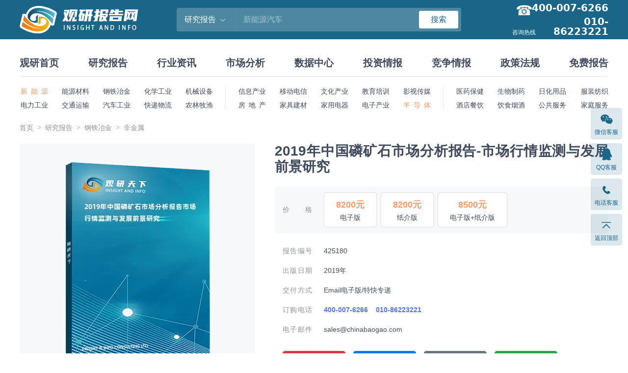

--- FILE ---
content_type: text/html; charset=UTF-8
request_url: https://baogao.chinabaogao.com/feijinshu/425180425180.html
body_size: 15337
content:
<!DOCTYPE html>
<html lang="zh">
<head>
<meta charset="UTF-8">
<title>2019年中国磷矿石市场分析报告-市场行情监测与发展前景研究_观研报告网</title>
<meta name="keywords" content="2019年中国磷矿石市场分析报告-市场行情监测与发展前景研究">
<meta name="description" content="2019年中国磷矿石市场分析报告-市场行情监测与发展前景研究">
<link rel="dns-prefetch" href="//img.chinabaogao.com">
<link rel="shortcut icon " type="images/x-icon" href="//www.chinabaogao.com/assets/favicon.ico">
<link rel="stylesheet" href="https://cdn.bootcdn.net/ajax/libs/bootstrap-icons/1.13.1/font/bootstrap-icons.min.css">
<link rel="stylesheet" href="https://cdn.bootcdn.net/ajax/libs/bootstrap/4.6.2/css/bootstrap.min.css">
<link rel="stylesheet" href="//at.alicdn.com/t/font_2472434_udhky67696.css">
<link rel="stylesheet" href="//www.chinabaogao.com/assets/css/index.min.css?v=1.2.0.1">

</head>
<body>
<header class="cb-header">
  <div class="container container--full flex-justify-between">
    <h2 class="cb-header__logo"><a href="//www.chinabaogao.com"><img src="//www.chinabaogao.com/assets/images/logo.png" alt="观研报告网"></a></h2>
    <form id="searchForm" class="cb-header__search" action="//www.chinabaogao.com/search">
      <input type="hidden" name="cid" value="report">
      <div class="dropdown dropdown--hover">
        <div class="cb-header__search-category pointer flex-center-y">
          <span class="cb-header__search-category-name">研究报告</span>
          <i class="bi bi-chevron-down ml-8"></i>
        </div>
        <div class="dropdown-menu cb-header__search-menu">
          <a class="dropdown-item" data-value="site">全站搜索</a>
          <a class="dropdown-item" data-value="report">研究报告</a>
          <a class="dropdown-item" data-value="data">数据中心</a>
          <a class="dropdown-item" data-value="news">行业资讯</a>
          <a class="dropdown-item" data-value="market">市场分析</a>
          <a class="dropdown-item" data-value="tuozi">投资情报</a>
          <a class="dropdown-item" data-value="jingzheng">竞争情报</a>
          <a class="dropdown-item" data-value="zhengce">政策法规</a>
          <a class="dropdown-item" data-value="free">免费报告</a>
        </div>
      </div>
      <input name="word" class="cb-header__search-input" maxlength="30" placeholder="新能源汽车">
      <button type="submit" class="btn btn-danger btn-sm w-80">搜索</button>
    </form>
    <div class="cb-header__tel">
      <span>咨询热线</span>
                   <h4>400-007-6266</h4>  <h4>010-86223221</h4>     </div>
  </div>
</header>
<nav class="cb-nav container container--full">
  <h2 class="cb-nav__main">
    <a href="//www.chinabaogao.com">观研首页</a>
    <a href="//baogao.chinabaogao.com">研究报告</a>
    <a href="//news.chinabaogao.com">行业资讯</a>
    <a href="//market.chinabaogao.com">市场分析</a>
    <a href="//data.chinabaogao.com">数据中心</a>
    <a href="//tuozi.chinabaogao.com">投资情报</a>
    <a href="//jingzheng.chinabaogao.com">竞争情报</a>
    <a href="//zhengce.chinabaogao.com">政策法规</a>
    <a href="//free.chinabaogao.com">免费报告</a>
  </h2>
  <div class="cb-nav__category">
    <ul class="flex-5">
      <li class="is-left active"><a href="//baogao.chinabaogao.com/xinnengyuan/" target="_blank">新 能 源</a></li>
      <li><a href="//baogao.chinabaogao.com/nengyuancailiao/" target="_blank">能源材料</a></li>
      <li><a href="//baogao.chinabaogao.com/gangtieyejin/" target="_blank">钢铁冶金</a></li>
      <li><a href="//baogao.chinabaogao.com/huaxuegongye/" target="_blank">化学工业</a></li>
      <li><a href="//baogao.chinabaogao.com/jixieshebei/" target="_blank">机械设备</a></li>
      <li class="is-left"><a href="//baogao.chinabaogao.com/dianli/" target="_blank">电力工业</a></li>
      <li><a href="//baogao.chinabaogao.com/jiaotongyunshu/" target="_blank">交通运输</a></li>
      <li><a href="//baogao.chinabaogao.com/qichegongye/" target="_blank">汽车工业</a></li>
      <li><a href="//baogao.chinabaogao.com/wuliu/" target="_blank">快递物流</a></li>
      <li><a href="//baogao.chinabaogao.com/nonglinmuyu/" target="_blank">农林牧渔</a></li>
    </ul>
    <ul class="flex-5">
      <li><a href="//baogao.chinabaogao.com/it/" target="_blank">信息产业</a></li>
      <li><a href="//baogao.chinabaogao.com/dianxin/" target="_blank">移动电信</a></li>
      <li><a href="//baogao.chinabaogao.com/wenhuachuanmei/" target="_blank">文化产业</a></li>
      <li><a href="//baogao.chinabaogao.com/wentibangong/" target="_blank">教育培训</a></li>
      <li><a href="//baogao.chinabaogao.com/yingshidongman/" target="_blank">影视传媒</a></li>
      <li><a href="//baogao.chinabaogao.com/fangchangjianzhu/" target="_blank">房 地 产</a></li>
      <li><a href="//baogao.chinabaogao.com/jiajujiancai/" target="_blank">家具建材</a></li>
      <li><a href="//baogao.chinabaogao.com/jiadian/" target="_blank">家用电器</a></li>
      <li><a href="//baogao.chinabaogao.com/dianzidianqi/" target="_blank">电子产业</a></li>
      <li class="active"><a href="//baogao.chinabaogao.com/bandaoti/" target="_blank">半 导 体</a></li>
    </ul>
    <ul class="flex-4">
      <li><a href="//baogao.chinabaogao.com/yiyaobaojian/" target="_blank">医药保健</a></li>
      <li><a href="//baogao.chinabaogao.com/shengwuzhiyao/" target="_blank">生物制药</a></li>
      <li><a href="//baogao.chinabaogao.com/rihuayongpin/" target="_blank">日化用品</a></li>
      <li class="is-right"><a href="//baogao.chinabaogao.com/fuzhuangfangzhi/" target="_blank">服装纺织</a></li>
      <li><a href="//baogao.chinabaogao.com/jiudiancanyin/" target="_blank">酒店餐饮</a></li>
      <li><a href="//baogao.chinabaogao.com/yinshiyanjiu/" target="_blank">饮食烟酒</a></li>
      <li><a href="//baogao.chinabaogao.com/gonggongfuwu/" target="_blank">公共服务</a></li>
      <li class="is-right"><a href="//baogao.chinabaogao.com/jiatingfuwu/" target="_blank">家庭服务</a></li>
    </ul>
  </div>
</nav>

<main class="container container--full mb-64">
  <div class="mt-24"><ol class="breadcrumb"><li class="breadcrumb-item"><a href="//www.chinabaogao.com/">首页</a></li><li class="breadcrumb-item"><a href="//baogao.chinabaogao.com">研究报告</a></li><li class="breadcrumb-item"><a href="//baogao.chinabaogao.com/gangtieyejin">钢铁冶金</a></li><li class="breadcrumb-item"><a href="//baogao.chinabaogao.com/feijinshu">非金属</a></li></ol></div>

  <section class="cb-content__wrap flex-wrap">
    <div class="cb-report">
      <div class="cb-report__cover">
        <div class="img img-square img-grey">
          <figure><img src="//www.chinabaogao.com/cover/51/80/425180.webp" alt="2019年中国磷矿石市场分析报告-市场行情监测与发展前景研究"></figure>
        </div>
      </div>
      <div class="cb-report__content">
        <h1 class="cb-article__title cb-report__name">2019年中国磷矿石市场分析报告-市场行情监测与发展前景研究</h1>
        <div class="cb-report__price">
          <label>价格</label>
                    <ul>
            <li>
              <strong class="t-price">8200元</strong>
              <span>电子版</span>
            </li>
            <li>
              <strong class="t-price">8200元</strong>
              <span>纸介版</span>
            </li>
            <li>
              <strong class="t-price">8500元</strong>
              <span>电子版+纸介版</span>
            </li>
          </ul>
        </div>

        <ul class="cb-report__info">
          <li><label>报告编号</label><span>425180</span></li>
          <li><label>出版日期</label><span>2019年</span></li>
          <li><label>交付方式</label><span>Email电子版/特快专递</span></li>
          <li><label>订购电话</label> <strong class="t-blue mr-16">400-007-6266</strong>  <strong class="t-blue mr-16">010-86223221</strong></li>
          <li><label>电子邮件</label><span>sales@chinabaogao.com</span></li>
        </ul>

        <div class="flex mt-24">
          <a class="btn btn-lg btn-danger w-128 ml-16 mr-16" href="//www.chinabaogao.com/order?id=425180&type=1&quantity=1"><span class="t-14">在线订购</span></a>
          <a href="https://img.chinabaogao.com/files/2022/0627/3d1ab7cee65622d1fdc7c7e467a0656360182a70.doc" target="_blank" class="btn btn-lg btn-primary w-128 mr-16"><span class="t-14">下载订购单</span></a>
          <a class="btn btn-lg btn-secondary w-128 mr-16" href="//www.chinabaogao.com/pdf/51/80/425180.pdf"><span class="t-14">下载大纲</span></a>
          <a class="btn btn-lg btn-success w-128 hover-el-wrap poi-r">
            <span class="t-14">微信客服</span>
            <div class="hover-el poi-a poi-bottom poi-center-x mb-48 shadow w-128 h-128 bg-white rounded t-secondary padding-8">
                            <div class="img img-square">
                <figure><img src="https://img.chinabaogao.com/images/2021/1204/d9fb7c23b46ccbb4dc5587b9e1bbc309fbaba3d8.jpg?x-oss-process=style/w320"></figure>
              </div>
                          </div>
          </a>
        </div>
      </div>
          </div>

    <div class="cb-content__share">
      <h6>分享</h6>
      <ul>
        <li class="cb-content__share-qrcode">
          <div id="QRCodeEl"></div>
          <span class="t-grey t-12">手机浏览</span>
        </li>
      </ul>
    </div>

    <a id="contents"></a>
    <div class="cb-content cb-content--article">
      <article class="cb-article">
        <ul class="cb-report-nav">
          <li class="active"><span><a href="#r_contents">报告大纲</a></span></li>
          <li><span><a href="#r_method">研究方法</a></span></li>
          <li><span><a href="#r_data">数据来源</a></span></li>
          <li><span><a href="#r_order">订购流程</a></span></li>
        </ul>

        <div class="cb-article__body">
          <span style="font-size:16px;font-family:Arial;">【报告大纲】</span><br />
<span style="font-size:16px;font-family:Arial;"> </span><br />
<span style="font-size:16px;font-family:Arial;"> 第一部分&nbsp;行业基本概述</span><br />
<span style="font-size:16px;font-family:Arial;"> 第一章&nbsp;磷矿石行业概述</span><br />
<span style="font-size:16px;font-family:Arial;"> 第一节&nbsp;磷矿石行业概述</span><br />
<span style="font-size:16px;font-family:Arial;"> 一、磷矿石行业的定义</span><br />
<span style="font-size:16px;font-family:Arial;"> 二、磷矿石行业的分类</span><br />
<span style="font-size:16px;font-family:Arial;"> 三、磷矿石行业的性能</span><br />
<span style="font-size:16px;font-family:Arial;"> 第二节&nbsp;最近3-5年中国磷矿石行业经济指标分析</span><br />
<span style="font-size:16px;font-family:Arial;"> 一、赢利性</span><br />
<span style="font-size:16px;font-family:Arial;"> 二、成长速度</span><br />
<span style="font-size:16px;font-family:Arial;"> 三、附加值的提升空间</span><br />
<span style="font-size:16px;font-family:Arial;"> 四、进入壁垒／退出机制</span><br />
<span style="font-size:16px;font-family:Arial;"> 五、风险性</span><br />
<span style="font-size:16px;font-family:Arial;"> 六、行业生命周期</span><br />
<span style="font-size:16px;font-family:Arial;"> </span><br />
<span style="font-size:16px;font-family:Arial;"> 第二章&nbsp;2016-2019年全球磷矿石行业发展分析</span><br />
<span style="font-size:16px;font-family:Arial;"> 第一节&nbsp;2016-2019年全球磷矿石行业发展综述</span><br />
<span style="font-size:16px;font-family:Arial;"> 一、2016-2019年全球磷矿石行业发展概述</span><br />
<span style="font-size:16px;font-family:Arial;"> 二、2016-2019年全球磷矿石行业市场规模分析</span><br />
<span style="font-size:16px;font-family:Arial;"> 三、2016-2019年全球磷矿石行业市场结构分析</span><br />
<span style="font-size:16px;font-family:Arial;"> 四、2016-2019年全球磷矿石行业重点企业分析</span><br />
<span style="font-size:16px;font-family:Arial;"> 第二节&nbsp;2019-2025年全球磷矿石行业发展预测</span><br />
<span style="font-size:16px;font-family:Arial;"> 一、2019-2025年全球磷矿石行业市场规模预测</span><br />
<span style="font-size:16px;font-family:Arial;"> 二、2019-2025年全球磷矿石行业发展趋势分析</span><br />
<span style="font-size:16px;font-family:Arial;"> </span><br />
<span style="font-size:16px;font-family:Arial;"> 第三章&nbsp;2016-2019年中国磷矿石行业发展环境分析</span><br />
<span style="font-size:16px;font-family:Arial;"> 第一节&nbsp;2016-2019年中国磷矿石行业经济环境分析</span><br />
<span style="font-size:16px;font-family:Arial;"> 一、国际宏观经济分析</span><br />
<span style="font-size:16px;font-family:Arial;"> 1、主要经济体运行情况</span><br />
<span style="font-size:16px;font-family:Arial;"> 2、世界经济发展与政策展望</span><br />
<span style="font-size:16px;font-family:Arial;"> 二、中国宏观经济分析</span><br />
<span style="font-size:16px;font-family:Arial;"> 1、当前经济运行形势分析</span><br />
<span style="font-size:16px;font-family:Arial;"> 2、当前经济运行中的主要问题</span><br />
<span style="font-size:16px;font-family:Arial;"> 3、未来宏观调控政策取向分析</span><br />
<span style="font-size:16px;font-family:Arial;"> 第二节&nbsp;2016-2019年中国磷矿石行业发展政策环境分析</span><br />
<span style="font-size:16px;font-family:Arial;"> 一、行业政策影响分析</span><br />
<span style="font-size:16px;font-family:Arial;"> 二、行业发展规划分析</span><br />
<span style="font-size:16px;font-family:Arial;"> 三、相关行业标准分析</span><br />
<span style="font-size:16px;font-family:Arial;"> 第三节&nbsp;2016-2019年中国磷矿石行业发展社会环境分析</span><br />
<span style="font-size:16px;font-family:Arial;"> 一、人口环境分析</span><br />
<span style="font-size:16px;font-family:Arial;"> 二、教育环境分析</span><br />
<span style="font-size:16px;font-family:Arial;"> 三、文化环境分析</span><br />
<span style="font-size:16px;font-family:Arial;"> 四、生态环境分析</span><br />
<span style="font-size:16px;font-family:Arial;"> 五、中国城镇化率</span><br />
<span style="font-size:16px;font-family:Arial;"> 六、居民的各种消费观念和习惯</span><br />
<span style="font-size:16px;font-family:Arial;"> 第四节&nbsp;2016-2019年中国磷矿石行业技术环境分析</span><br />
<span style="font-size:16px;font-family:Arial;"> 一、行业技术发展水平</span><br />
<span style="font-size:16px;font-family:Arial;"> 二、行业技术发展动态</span><br />
<span style="font-size:16px;font-family:Arial;"> 三、行业技术发展趋势</span><br />
<span style="font-size:16px;font-family:Arial;"> 第二部分&nbsp;行业深度分析</span><br />
<span style="font-size:16px;font-family:Arial;"> </span><br />
<span style="font-size:16px;font-family:Arial;"> 第四章&nbsp;2016-2019年中国磷矿石行业发展概况</span><br />
<span style="font-size:16px;font-family:Arial;"> 第一节&nbsp;2016-2019年中国磷矿石行业发展概况</span><br />
<span style="font-size:16px;font-family:Arial;"> 一、中国磷矿石行业发展阶段</span><br />
<span style="font-size:16px;font-family:Arial;"> 二、中国磷矿石行业发展总体概况</span><br />
<span style="font-size:16px;font-family:Arial;"> 三、中国磷矿石行业发展特点分析</span><br />
<span style="font-size:16px;font-family:Arial;"> 第二节&nbsp;2016-2019年中国磷矿石行业发展现状</span><br />
<span style="font-size:16px;font-family:Arial;"> 一、2016-2019年中国磷矿石行业市场规模</span><br />
<span style="font-size:16px;font-family:Arial;"> 二、2016-2019年中国磷矿石行业发展分析</span><br />
<span style="font-size:16px;font-family:Arial;"> 三、2016-2019年中国磷矿石行业企业发展分析</span><br />
<span style="font-size:16px;font-family:Arial;"> 第三节&nbsp;2016-2019年中国磷矿石市场动态分析</span><br />
<span style="font-size:16px;font-family:Arial;"> </span><br />
<span style="font-size:16px;font-family:Arial;"> 第五章&nbsp;2016-2019年中国磷矿石行业运行分析</span><br />
<span style="font-size:16px;font-family:Arial;"> 第一节&nbsp;中国磷矿石行业规模情况分析</span><br />
<span style="font-size:16px;font-family:Arial;"> 一、行业单位规模情况分析</span><br />
<span style="font-size:16px;font-family:Arial;"> 二、行业人员规模状况分析</span><br />
<span style="font-size:16px;font-family:Arial;"> 三、行业资产规模状况分析</span><br />
<span style="font-size:16px;font-family:Arial;"> 四、行业销售收入规模状况</span><br />
<span style="font-size:16px;font-family:Arial;"> 五、行业利润规模情况分析</span><br />
<span style="font-size:16px;font-family:Arial;"> 第二节&nbsp;中国磷矿石行业财务能力分析</span><br />
<span style="font-size:16px;font-family:Arial;"> 一、行业盈利能力分析</span><br />
<span style="font-size:16px;font-family:Arial;"> 二、行业偿债能力分析</span><br />
<span style="font-size:16px;font-family:Arial;"> 三、行业营运能力分析</span><br />
<span style="font-size:16px;font-family:Arial;"> 四、行业发展能力分析</span><br />
<span style="font-size:16px;font-family:Arial;"> </span><br />
<span style="font-size:16px;font-family:Arial;"> 第六章&nbsp;2016-2019年中国磷矿石行业进出口市场分析</span><br />
<span style="font-size:16px;font-family:Arial;"> 第一节&nbsp;2016-2019年中国磷矿石行业进出口状况综述</span><br />
<span style="font-size:16px;font-family:Arial;"> 第二节&nbsp;2016-2019年中国磷矿石行业进口市场分析</span><br />
<span style="font-size:16px;font-family:Arial;"> 一、2016-2019年中国磷矿石行业进口总量分析</span><br />
<span style="font-size:16px;font-family:Arial;"> 二、2016-2019年中国磷矿石行业进口产品结构</span><br />
<span style="font-size:16px;font-family:Arial;"> 三、2016-2019年中国磷矿石行业进口区域结构分析</span><br />
<span style="font-size:16px;font-family:Arial;"> 第三节&nbsp;2016-2019年磷矿石行业出口市场分析</span><br />
<span style="font-size:16px;font-family:Arial;"> 一、2016-2019年中国磷矿石行业出口总量分析</span><br />
<span style="font-size:16px;font-family:Arial;"> 二、2016-2019年中国磷矿石行业出口产品结构</span><br />
<span style="font-size:16px;font-family:Arial;"> 三、2016-2019年中国磷矿石行业出口区域结构分析</span><br />
<span style="font-size:16px;font-family:Arial;"> 第四节&nbsp;2019-2025年中国磷矿石行业进出口前景及建议</span><br />
<span style="font-size:16px;font-family:Arial;"> </span><br />
<span style="font-size:16px;font-family:Arial;"> 第七章&nbsp;2016-2019年中国磷矿石市场供需分析</span><br />
<span style="font-size:16px;font-family:Arial;"> 第一节&nbsp;2016-2019年中国磷矿石行业供给分析</span><br />
<span style="font-size:16px;font-family:Arial;"> 一、2016-2019年中国磷矿石行业产值情况</span><br />
<span style="font-size:16px;font-family:Arial;"> 二、2016-2019年中国磷矿石行业产量情况</span><br />
<span style="font-size:16px;font-family:Arial;"> 国内磷矿石产量分布</span><br />
<span style="font-size:16px;font-family:Arial;"> 三、2016-2019年中国磷矿石行业供给区域</span><br />
<span style="font-size:16px;font-family:Arial;"> 第二节&nbsp;2016-2019年中国磷矿石行业需求分析</span><br />
<span style="font-size:16px;font-family:Arial;"> 一、2016-2019年中国磷矿石行业需求情况</span><br />
<span style="font-size:16px;font-family:Arial;"> 二、2016-2019年中国磷矿石行业需求区域</span><br />
<span style="font-size:16px;font-family:Arial;"> 第三节&nbsp;2016-2019年磷矿石行业供需平衡分析</span><br />
<span style="font-size:16px;font-family:Arial;"> </span><br />
<span style="font-size:16px;font-family:Arial;"> 第八章&nbsp;2016-2019年中国磷矿石区域市场规模分析</span><br />
<span style="font-size:16px;font-family:Arial;"> 第一节&nbsp;2016-2019年中国磷矿石市场规模分析</span><br />
<span style="font-size:16px;font-family:Arial;"> 第二节&nbsp;2016-2019年中国磷矿石区域市场规模分析</span><br />
<span style="font-size:16px;font-family:Arial;"> 一、2016-2019年东北地区市场规模分析</span><br />
<span style="font-size:16px;font-family:Arial;"> 二、2016-2019年华北地区市场规模分析</span><br />
<span style="font-size:16px;font-family:Arial;"> 三、2016-2019年华东地区市场规模分析</span><br />
<span style="font-size:16px;font-family:Arial;"> 四、2016-2019年华中地区市场规模分析</span><br />
<span style="font-size:16px;font-family:Arial;"> 五、2016-2019年华南地区市场规模分析</span><br />
<span style="font-size:16px;font-family:Arial;"> 六、2016-2019年西部地区市场规模分析</span><br />
<span style="font-size:16px;font-family:Arial;"> </span><br />
<span style="font-size:16px;font-family:Arial;"> 第九章&nbsp;2016-2019年中国磷矿石上下游行业分析</span><br />
<span style="font-size:16px;font-family:Arial;"> 第一节&nbsp;磷矿石行业上下游分析</span><br />
<span style="font-size:16px;font-family:Arial;"> 一、与行业上下游之间的关联性</span><br />
<span style="font-size:16px;font-family:Arial;"> 二、上游原材料供应形势分析</span><br />
<span style="font-size:16px;font-family:Arial;"> 三、下游市场发展分析</span><br />
<span style="font-size:16px;font-family:Arial;"> 第二节&nbsp;磷矿石行业产业链分析</span><br />
<span style="font-size:16px;font-family:Arial;"> 一、行业上游影响及风险分析</span><br />
<span style="font-size:16px;font-family:Arial;"> 二、行业下游风险分析及提示</span><br />
<span style="font-size:16px;font-family:Arial;"> 三、关联行业风险分析及提示</span><br />
<span style="font-size:16px;font-family:Arial;"> 第三部分&nbsp;行业竞争格局</span><br />
<span style="font-size:16px;font-family:Arial;"> </span><br />
<span style="font-size:16px;font-family:Arial;"> 第十章&nbsp;中国磷矿石行业市场竞争格局及策略分析</span><br />
<span style="font-size:16px;font-family:Arial;"> 第一节&nbsp;行业总体市场竞争状况分析</span><br />
<span style="font-size:16px;font-family:Arial;"> 一、磷矿石行业竞争结构分析</span><br />
<span style="font-size:16px;font-family:Arial;"> 1、现有企业间竞争</span><br />
<span style="font-size:16px;font-family:Arial;"> 2、潜在进入者分析</span><br />
<span style="font-size:16px;font-family:Arial;"> 3、替代品威胁分析</span><br />
<span style="font-size:16px;font-family:Arial;"> 4、供应商议价能力</span><br />
<span style="font-size:16px;font-family:Arial;"> 5、客户议价能力</span><br />
<span style="font-size:16px;font-family:Arial;"> 6、竞争结构特点总结</span><br />
<span style="font-size:16px;font-family:Arial;"> 第二节&nbsp;磷矿石行业竞争策略</span><br />
<span style="font-size:16px;font-family:Arial;"> 一、提高磷矿石企业核心竞争力的对策</span><br />
<span style="font-size:16px;font-family:Arial;"> 二、影响磷矿石企业核心竞争力的因素及提升途径</span><br />
<span style="font-size:16px;font-family:Arial;"> 三、提高磷矿石企业竞争力的策略</span><br />
<span style="font-size:16px;font-family:Arial;"> </span><br />
<span style="font-size:16px;font-family:Arial;"> 第十一章&nbsp;磷矿石行业国内重点企业分析</span><br />
<span style="font-size:16px;font-family:Arial;"> 第一节&nbsp;安徽六国化工股份有限公司</span><br />
<span style="font-size:16px;font-family:Arial;"> 一、企业发展简况分析</span><br />
<span style="font-size:16px;font-family:Arial;"> 二、企业产品结构</span><br />
<span style="font-size:16px;font-family:Arial;"> 三、企业经营状况分析</span><br />
<span style="font-size:16px;font-family:Arial;"> 四、企业优势与劣势分析</span><br />
<span style="font-size:16px;font-family:Arial;"> 五、企业发展战略分析</span><br />
<span style="font-size:16px;font-family:Arial;"> 第二节&nbsp;云南云天化股份有限公司</span><br />
<span style="font-size:16px;font-family:Arial;"> 一、企业发展简况分析</span><br />
<span style="font-size:16px;font-family:Arial;"> 二、企业产品结构</span><br />
<span style="font-size:16px;font-family:Arial;"> 三、企业经营状况分析</span><br />
<span style="font-size:16px;font-family:Arial;"> 四、企业优势与劣势分析</span><br />
<span style="font-size:16px;font-family:Arial;"> 五、企业发展战略分析</span><br />
<span style="font-size:16px;font-family:Arial;"> 第三节&nbsp;湖北宜化集团有限责任公司</span><br />
<span style="font-size:16px;font-family:Arial;"> 一、企业发展简况分析</span><br />
<span style="font-size:16px;font-family:Arial;"> 二、企业产品结构</span><br />
<span style="font-size:16px;font-family:Arial;"> 三、企业经营状况分析</span><br />
<span style="font-size:16px;font-family:Arial;"> 四、企业优势与劣势分析</span><br />
<span style="font-size:16px;font-family:Arial;"> 五、企业发展战略分析</span><br />
<span style="font-size:16px;font-family:Arial;"> 第四节&nbsp;宜宾天原集团股份有限公司</span><br />
<span style="font-size:16px;font-family:Arial;"> 一、企业发展简况分析</span><br />
<span style="font-size:16px;font-family:Arial;"> 二、企业产品结构</span><br />
<span style="font-size:16px;font-family:Arial;"> 三、企业经营状况分析</span><br />
<span style="font-size:16px;font-family:Arial;"> 四、企业优势与劣势分析</span><br />
<span style="font-size:16px;font-family:Arial;"> 五、企业发展战略分析</span><br />
<span style="font-size:16px;font-family:Arial;"> 第五节&nbsp;江苏澄星磷化工股份有限公司</span><br />
<span style="font-size:16px;font-family:Arial;"> 一、企业发展简况分析</span><br />
<span style="font-size:16px;font-family:Arial;"> 二、企业产品结构</span><br />
<span style="font-size:16px;font-family:Arial;"> 三、企业经营状况分析</span><br />
<span style="font-size:16px;font-family:Arial;"> 四、企业优势与劣势分析</span><br />
<span style="font-size:16px;font-family:Arial;"> 五、企业发展战略分析</span><br />
<span style="font-size:16px;font-family:Arial;"> 第六节&nbsp;四川宏达股份有限公司</span><br />
<span style="font-size:16px;font-family:Arial;"> 一、企业发展简况分析</span><br />
<span style="font-size:16px;font-family:Arial;"> 二、企业产品结构</span><br />
<span style="font-size:16px;font-family:Arial;"> 三、企业经营状况分析</span><br />
<span style="font-size:16px;font-family:Arial;"> 四、企业优势与劣势分析</span><br />
<span style="font-size:16px;font-family:Arial;"> 五、企业发展战略分析</span><br />
<span style="font-size:16px;font-family:Arial;"> 第七节&nbsp;兴发集团</span><br />
<span style="font-size:16px;font-family:Arial;"> 一、企业发展简况分析</span><br />
<span style="font-size:16px;font-family:Arial;"> 二、企业产品结构</span><br />
<span style="font-size:16px;font-family:Arial;"> 三、企业经营状况分析</span><br />
<span style="font-size:16px;font-family:Arial;"> 四、企业优势与劣势分析</span><br />
<span style="font-size:16px;font-family:Arial;"> 五、企业发展战略分析</span><br />
<span style="font-size:16px;font-family:Arial;"> 第八节&nbsp;贵州青利集团</span><br />
<span style="font-size:16px;font-family:Arial;"> 一、企业发展简况分析</span><br />
<span style="font-size:16px;font-family:Arial;"> 二、企业产品结构</span><br />
<span style="font-size:16px;font-family:Arial;"> 三、企业经营状况分析</span><br />
<span style="font-size:16px;font-family:Arial;"> 四、企业优势与劣势分析</span><br />
<span style="font-size:16px;font-family:Arial;"> 五、企业发展战略分析</span><br />
<span style="font-size:16px;font-family:Arial;"> 第九节&nbsp;开磷集团</span><br />
<span style="font-size:16px;font-family:Arial;"> 一、企业发展简况分析</span><br />
<span style="font-size:16px;font-family:Arial;"> 二、企业产品结构</span><br />
<span style="font-size:16px;font-family:Arial;"> 三、企业经营状况分析</span><br />
<span style="font-size:16px;font-family:Arial;"> 四、企业优势与劣势分析</span><br />
<span style="font-size:16px;font-family:Arial;"> 五、企业发展战略分析</span><br />
<span style="font-size:16px;font-family:Arial;"> 第十节&nbsp;湖北尧治河化工股份有限公司</span><br />
<span style="font-size:16px;font-family:Arial;"> 一、企业发展简况分析</span><br />
<span style="font-size:16px;font-family:Arial;"> 二、企业产品结构</span><br />
<span style="font-size:16px;font-family:Arial;"> 三、企业经营状况分析</span><br />
<span style="font-size:16px;font-family:Arial;"> 四、企业优势与劣势分析</span><br />
<span style="font-size:16px;font-family:Arial;"> 五、企业发展战略分析</span><br />
<span style="font-size:16px;font-family:Arial;"> 第四部分&nbsp;行业投资前景</span><br />
<span style="font-size:16px;font-family:Arial;"> </span><br />
<span style="font-size:16px;font-family:Arial;"> 第十二章&nbsp;2019-2025年中国磷矿石行业投资效益与机会分析</span><br />
<span style="font-size:16px;font-family:Arial;"> 第一节&nbsp;2016-2019年行业投资收益率比较及分析</span><br />
<span style="font-size:16px;font-family:Arial;"> 一、2016-2019年相关产业投资收益率比较</span><br />
<span style="font-size:16px;font-family:Arial;"> 二、2016-2019年行业投资收益率分析</span><br />
<span style="font-size:16px;font-family:Arial;"> 第二节&nbsp;2019-2025年中国磷矿石行业投资效益分析</span><br />
<span style="font-size:16px;font-family:Arial;"> 一、2019-2025年磷矿石行业投资效益分析</span><br />
<span style="font-size:16px;font-family:Arial;"> 二、2019-2025年磷矿石行业投资趋势预测</span><br />
<span style="font-size:16px;font-family:Arial;"> 三、2019-2025年磷矿石行业投资的建议</span><br />
<span style="font-size:16px;font-family:Arial;"> 四、新进入者应注意的障碍因素分析</span><br />
<span style="font-size:16px;font-family:Arial;"> 第三节&nbsp;2019-2025年影响磷矿石行业发展的主要因素</span><br />
<span style="font-size:16px;font-family:Arial;"> 一、2019-2025年影响磷矿石行业运行的有利因素分析</span><br />
<span style="font-size:16px;font-family:Arial;"> 二、2019-2025年影响磷矿石行业运行的不利因素分析</span><br />
<span style="font-size:16px;font-family:Arial;"> 三、2019-2025年中国磷矿石行业发展面临的挑战分析</span><br />
<span style="font-size:16px;font-family:Arial;"> 四、2019-2025年中国磷矿石行业发展面临的机遇分析</span><br />
<span style="font-size:16px;font-family:Arial;"> </span><br />
<span style="font-size:16px;font-family:Arial;"> 第十三章&nbsp;磷矿石行业发展预测分析</span><br />
<span style="font-size:16px;font-family:Arial;"> 第一节&nbsp;磷矿石行业发展预测分析</span><br />
<span style="font-size:16px;font-family:Arial;"> 一、2019-2025年中国磷矿石行业潜力分析</span><br />
<span style="font-size:16px;font-family:Arial;"> 二、2019-2025年中国磷矿石行业前景展望分析</span><br />
<span style="font-size:16px;font-family:Arial;"> 三、2019-2025年中国磷矿石行业发展趋势分析</span><br />
<span style="font-size:16px;font-family:Arial;"> 第二节&nbsp;2019-2025年中国磷矿石行业发展预测分析</span><br />
<span style="font-size:16px;font-family:Arial;"> 一、2019-2025年中国磷矿石供给预测</span><br />
<span style="font-size:16px;font-family:Arial;"> 二、2019-2025年中国磷矿石需求预测</span><br />
<span style="font-size:16px;font-family:Arial;"> 三、2019-2025年中国磷矿石供需平衡预测</span><br />
<span style="font-size:16px;font-family:Arial;"> 第三节&nbsp;2019-2025年中国磷矿石行业投资风险分析</span><br />
<span style="font-size:16px;font-family:Arial;"> 一、2019-2025年磷矿石行业市场风险及控制策略</span><br />
<span style="font-size:16px;font-family:Arial;"> 二、2019-2025年磷矿石行业政策风险及控制策略</span><br />
<span style="font-size:16px;font-family:Arial;"> 三、2019-2025年磷矿石行业经营风险及控制策略</span><br />
<span style="font-size:16px;font-family:Arial;"> 四、2019-2025年磷矿石行业技术风险及控制策略</span><br />
<span style="font-size:16px;font-family:Arial;"> 五、2019-2025年磷矿石同业竞争风险及控制策略</span><br />
<span style="font-size:16px;font-family:Arial;"> 六、2019-2025年磷矿石行业其他风险及控制策略</span><br />
<span style="font-size:16px;font-family:Arial;"> </span><br />
<span style="font-size:16px;font-family:Arial;"> 第十四章&nbsp;观点与结论</span><br />
<span style="font-size:16px;font-family:Arial;"> 第一节&nbsp;2016-2019年磷矿石行业研究结论</span><br />
<span style="font-size:16px;font-family:Arial;"> 第二节&nbsp;2019-2025年磷矿石行业投资价值评估</span><br />
<span style="font-size:16px;font-family:Arial;"> 第三节&nbsp;磷矿石行业投资建议</span><br />
<span style="font-size:16px;font-family:Arial;"> </span><br />
<span style="font-size:16px;font-family:Arial;"> 图表目录</span><br />
<span style="font-size:16px;font-family:Arial;"> 图表&nbsp;2016-2019年全球磷矿石市场规模情况</span><br />
<span style="font-size:16px;font-family:Arial;"> 图表&nbsp;2016-2019年全球磷矿石市场结构分析</span><br />
<span style="font-size:16px;font-family:Arial;"> 图表&nbsp;2016-2019年中国GDP总量及增长趋势图</span><br />
<span style="font-size:16px;font-family:Arial;"> 图表&nbsp;2016-2019年中国CPI、PPI月度走势图</span><br />
<span style="font-size:16px;font-family:Arial;"> 图表&nbsp;2016-2019年中国工业增加值增长趋势图</span><br />
<span style="font-size:16px;font-family:Arial;"> 图表&nbsp;2016-2019年中国全社会固定投资额走势图</span><br />
<span style="font-size:16px;font-family:Arial;"> 图表&nbsp;2016-2019年人民币兑美元汇率中间价</span><br />
<span style="font-size:16px;font-family:Arial;"> 图表&nbsp;2016-2019年中国社会消费品零售总额增长趋势图</span><br />
<span style="font-size:16px;font-family:Arial;"> 图表&nbsp;2016-2019年中国总人口数量增长趋势图</span><br />
<span style="font-size:16px;font-family:Arial;"> 图表&nbsp;2016-2019年中国城镇化率走势图</span><br />
<span style="font-size:16px;font-family:Arial;"> 图表&nbsp;2016-2019年中国磷矿石行业市场规模情况</span><br />
<span style="font-size:16px;font-family:Arial;"> 图表&nbsp;2016-2019年中国磷矿石行业产值情况</span><br />
<span style="font-size:16px;font-family:Arial;"> 图表&nbsp;2016-2019年中国磷矿石行业利润情况</span><br />
<span style="font-size:16px;font-family:Arial;"> 图表&nbsp;2016-2019年中国磷矿石行业资产规模情况</span><br />
<span style="font-size:16px;font-family:Arial;"> 图表&nbsp;2016-2019年中国磷矿石行业盈利能力分析</span><br />
<span style="font-size:16px;font-family:Arial;"> 图表&nbsp;2016-2019年中国磷矿石行业偿债能力分析</span><br />
<span style="font-size:16px;font-family:Arial;"> 图表&nbsp;2016-2019年中国磷矿石行业营运能力分析</span><br />
<span style="font-size:16px;font-family:Arial;"> 图表&nbsp;2019-2025年中国磷矿石行业市场规模预测分析</span><br />
<span style="font-size:16px;font-family:Arial;"> </span><br />
<span style="font-size:16px;font-family:Arial;"> 图表详见报告正文······（GYWXJ）</span><br />
<span style="font-size:16px;font-family:Arial;"> </span><br />
<span style="font-size:16px;font-family:Arial;"> 【简介】</span><br />
<span style="font-size:16px;font-family:Arial;"> </span><br />
<span style="font-size:16px;font-family:Arial;"> &nbsp;&nbsp;&nbsp;&nbsp;&nbsp;&nbsp;&nbsp;&nbsp;中国报告网是观研天下集团旗下打造的业内资深行业分析报告、市场深度调研报告提供商与综合行业信息门户。《2019年中国磷矿石市场分析报告-市场行情监测与发展前景研究》涵盖行业最新数据，市场热点，政策规划，竞争情报，市场前景预测，投资策略等内容。更辅以大量直观的图表帮助本行业企业准确把握行业发展态势、市场商机动向、正确制定企业竞争战略和投资策略。本报告依据国家统计局、海关总署和国家信息中心等渠道发布的权威数据，以及我中心对本行业的实地调研，结合了行业所处的环境，从理论到实践、从宏观到微观等多个角度进行市场调研分析。</span><br />
<span style="font-size:16px;font-family:Arial;"> </span><br />
<span style="font-size:16px;font-family:Arial;"> &nbsp;&nbsp;&nbsp;&nbsp;&nbsp;&nbsp;&nbsp;&nbsp;它是业内企业、相关投资公司及政府部门准确把握行业发展趋势，洞悉行业竞争格局，规避经营和投资风险，制定正确竞争和投资战略决策的重要决策依据之一。本报告是全面了解行业以及对本行业进行投资不可或缺的重要工具。观研天下是国内知名的行业信息咨询机构，拥有资深的专家团队，多年来已经为上万家企业单位、咨询机构、金融机构、行业协会、个人投资者等提供了专业的行业分析报告，客户涵盖了华为、中国石油、中国电信、阿里巴巴、中国建筑、惠普、迪士尼等国内外行业领先企业，并得到了客户的广泛认可。</span><br />
<span style="font-size:16px;font-family:Arial;"> </span><br />
<span style="font-size:16px;font-family:Arial;"> &nbsp;&nbsp;&nbsp;&nbsp;&nbsp;&nbsp;&nbsp;&nbsp;本研究报告数据主要采用国家统计数据，海关总署，问卷调查数据，商务部采集数据等数据库。其中宏观经济数据主要来自国家统计局，部分行业统计数据主要来自国家统计局及市场调研数据，企业数据主要来自于国家统计局规模企业统计数据库及证券交易所等，价格数据主要来自于各类市场监测数据库。本研究报告采用的行业分析方法包括波特五力模型分析法、SWOT分析法、PEST分析法，对行业进行全面的内外部环境分析，同时通过资深分析师对目前国家经济形势的走势以及市场发展趋势和当前行业热点分析，预测行业未来的发展方向、新兴热点、市场空间、技术趋势以及未来发展战略等。</span><br />        </div>

        <div class="cb-article__tags cb-tags-list mt-32">
  <label class="cb-tags-list__label">标签</label>
    <a class="cb-tags-list__item" href="//www.chinabaogao.com/tag/linkuangshi" target="_blank">磷矿石</a>
  </div>

        <a id="r_method"></a>
        <div class="h-48"></div>
        <h2 class="t-20 l-48 mb-8 border-top padding-t-8">研究方法</h2>
        <div class="t-14 l-24 t-regular">报告主要采用的分析方法和模型包括但不限于：<br />
- 波特五力模型分析法<br />
- SWOT分析法<br />
- PEST分析法<br />
- 图表分析法<br />
- 比较与归纳分析法<br />
- 定量分析法<br />
- 预测分析法<br />
- 风险分析法<br />
……<br />
报告运用和涉及的行业研究理论包括但不限于：<br />
- 产业链理论<br />
- 生命周期理论<br />
- 产业布局理论<br />
- 进入壁垒理论<br />
- 产业风险理论<br />
- 投资价值理论<br />
……</div>

        <a id="r_data"></a>
        <div class="h-48"></div>
        <h2 class="t-20 l-48 mb-8 border-top padding-t-8">数据来源</h2>
        <div class="t-14 l-24 t-regular">报告统计数据主要来自国家统计局、地方统计局、海关总署、行业协会、工信部数据等有关部门和第三方数据库；<br />
部分数据来自业内企业、专家、资深从业人员交流访谈；<br />
消费者偏好数据来自问卷调查统计与抽样统计；<br />
公开信息资料来自有相关部门网站、期刊文献网站、科研院所与高校文献；<br />
其他数据来源包括但不限于：联合国相关统计网站、海外国家统计局与相关部门网站、其他国内外同业机构公开发布资料、国外统计机构与民间组织等等。</div>

        <a id="r_order"></a>
        <div class="h-48"></div>
        <h2 class="t-20 l-48 mb-8 border-top padding-t-8">订购流程</h2>
        <div class="t-14 l-24 t-regular"><p>
</p>
<p style="color:#6C757D;font-size:14px;text-align:left;background-color:#FFFFFF;">
	<span style="font-weight:bolder;">1.联系我们</span> 
</p>
<p style="color:#6C757D;font-size:14px;text-align:left;background-color:#FFFFFF;">
	方式1<span>：</span>电话联系
</p>
<p style="color:#6C757D;font-size:14px;text-align:left;background-color:#FFFFFF;">
	拔打观研天下客服电话 <span style="color:#E53333;"><strong>400-007-6266</strong></span><span style="display:none;"></span>（免长话费）<span style="display:none;"></span>；010-86223221
</p>
<p style="color:#6C757D;font-size:14px;text-align:left;background-color:#FFFFFF;">
	方式2<span>：</span><span></span>微信或QQ联系，扫描添加“微信客服”或“客服QQ”进行报告订购
</p>
<p style="color:#6C757D;font-size:14px;text-align:left;background-color:#FFFFFF;">
	<span>微信客服</span> 
</p>
<p style="color:#6C757D;font-size:14px;text-align:left;background-color:#FFFFFF;display:flex;">
	<img src="http://img.chinabaogao.com/images/2021/1204/d9fb7c23b46ccbb4dc5587b9e1bbc309fbaba3d8.jpg?x-oss-process=style/w750" alt="" width="240" height="236" title="" align="" style="box-sizing:border-box;vertical-align:middle;border-style:none;font-size:0px;color:rgba(0, 0, 0, 0);margin:12px 0px;" /> 
</p>
<p style="color:#6C757D;font-size:14px;text-align:left;background-color:#FFFFFF;">
	客服QQ:<strong>1174916573</strong> 
</p>
<p style="color:#6C757D;font-size:14px;text-align:left;background-color:#FFFFFF;">
	方式3：邮件联系
</p>
<p style="color:#6C757D;font-size:14px;text-align:left;background-color:#FFFFFF;">
	发送邮件到<strong>sales@chinabaogao.com</strong>，我们的客服人员及时与您取得联系；
</p>
<p style="color:#6C757D;font-size:14px;text-align:left;background-color:#FFFFFF;">
	<span style="font-weight:bolder;">2.填写订购单</span> 
</p>
<p style="color:#6C757D;font-size:14px;text-align:left;background-color:#FFFFFF;">
	您可以从报告页面下载“下载订购单”，或让客服通过微信/QQ/邮件将报告订购单发您；
</p>
<p style="color:#6C757D;font-size:14px;text-align:left;background-color:#FFFFFF;">
	<span style="font-weight:bolder;">3.付款</span> 
</p>
<p style="color:#6C757D;font-size:14px;text-align:left;background-color:#FFFFFF;">
	通过银行转账、网上银行、邮局汇款的形式支付报告购买款，我们见到汇款底单或转账底单后，1-2个工作日内会发送报告；
</p>
<p style="color:#6C757D;font-size:14px;text-align:left;background-color:#FFFFFF;">
	<span style="font-weight:bolder;">4.汇款信息</span> 
</p>
<p style="color:#6C757D;font-size:14px;text-align:left;background-color:#FFFFFF;">
	账户名：观研天下（北京）信息咨询有限公司
</p>
<p style="color:#6C757D;font-size:14px;text-align:left;background-color:#FFFFFF;">
	账&emsp;号：1100 1016 1000 5304 3375
</p>
<p style="color:#6C757D;font-size:14px;text-align:left;background-color:#FFFFFF;">
	开户行：中国建设银行北京房山支行
</p>
<p>
</p></div>

        <div class="cb-article__qrcode">
          <span>更多好文每日分享，欢迎关注公众号</span>
          <img src="http://img.chinabaogao.com/images/202103/20210318135346jzpt_m.png">
        </div>

        <div class="cb-article__copyright">
          <p>【版权提示】观研报告网倡导尊重与保护知识产权。未经许可，任何人不得复制、转载、或以其他方式使用本网站的内容。如发现本站文章存在版权问题，烦请提供版权疑问、身份证明、版权证明、联系方式等发邮件至kf@chinabaogao.com，我们将及时沟通与处理。</p>
        </div>
      </article>
    </div>

    <aside class="cb-content__side">
  <div class="cb-box mt--8 mb-24">
    <div class="cb-title-bar">
      <h3 class="cb-title-bar__tit"><a href="//data.chinabaogao.com" target="_blank" class="t-18">数据中心</a></h3>
      <a class="cb-title-bar__more" href="//data.chinabaogao.com" target="_blank"><span class="t-12">更多</span></a>
    </div>
            <ul class="img-list img-list--cols2 img-list--p12">
            <li class="img-list__item">
        <a  href="//www.chinabaogao.com/data/202601/778095.html" target="_blank">
          <div class="img img-round img-anim mb-12">
            <figure class="bg-grey"><img src="https://img.chinabaogao.com/images/2025/0206/aa495374c483233daf1272876e1202d30523a997.jpg?x-oss-process=style/w320" alt="2025年12月我国饲料产量同比增长3.9% 1-12月累计产量同比增长6%"></figure>
          </div>
          <h3 class="t-14 l-20 h-60 t-justify t-line3">2025年12月我国饲料产量同比增长3.9% 1-12月累计产量同比增长6%</h3>
        </a>
      </li>
            <li class="img-list__item">
        <a  href="//www.chinabaogao.com/data/202601/778093.html" target="_blank">
          <div class="img img-round img-anim mb-12">
            <figure class="bg-grey"><img src="https://img.chinabaogao.com/images/2024/1205/6a81c2107bc646960762d5ca193968847b964ea2.jpg?x-oss-process=style/w320" alt="2025年我国烧碱产量同比增长5% 其中山东以超千万吨产量占比28.35%"></figure>
          </div>
          <h3 class="t-14 l-20 h-60 t-justify t-line3">2025年我国烧碱产量同比增长5% 其中山东以超千万吨产量占比28.35%</h3>
        </a>
      </li>
          </ul>

    <ul class="xl-list xl-list--medium">
            <li><strong><a href="//www.chinabaogao.com/data/202601/778091.html" target="_blank">2025年我国农用氮磷钾化学肥料产量增至6480.8万吨 同比增长7.1% 其中云南省以651.63万吨排名第一</a></strong></li>
            <li><a href="//www.chinabaogao.com/data/202601/778089.html" target="_blank">2025年我国化学农药原药产量创新高 同比增长8.7% 其中山东及江苏产量分别占比18.33%、17.41%</a></li>
            <li><a href="//www.chinabaogao.com/data/202601/778087.html" target="_blank">2025年我国纯碱产量创新高达3957.2万吨 同比增长4.3% 其中河南产量占比23.58%</a></li>
            <li><a href="//www.chinabaogao.com/data/202601/778085.html" target="_blank">2025年我国初级形态塑料产量同比增长11.3% 其中浙江、山东和江苏分别排名前三</a></li>
            <li><a href="//www.chinabaogao.com/data/202601/777949.html" target="_blank">2025年我国纱产量约为2215.8万吨 同比下降0.1%其中山东以超四百万吨产量排名第一</a></li>
            <li><a href="//www.chinabaogao.com/data/202601/777945.html" target="_blank">2025年我国乳制品产量约为2950.3万吨 同比下降1.1%；12月份产量约为266.7万吨 环比增长8.8%</a></li>
            <li><a href="//www.chinabaogao.com/data/202601/777943.html" target="_blank">2025年我国硫酸产量同比增长4.5% 其中云南及湖北以超千万吨产量排名前二</a></li>
            <li><a href="//www.chinabaogao.com/data/202601/777941.html" target="_blank">2025年我国机制纸及纸板产量同比增长2.9% 其中山东、广东产量分别占比15.76%、14.54%</a></li>
          </ul>
  </div>

  <div class="cb-box">
  <div class="cb-title-bar">
    <h3 class="cb-title-bar__tit"><span class="t-18">热点图片</span></h3>
  </div>
  <ul class="img-list img-list--cols2 img-list--p12">
        <li class="img-list__item">
      <a  href="//www.chinabaogao.com/free/202510/766543.html" target="_blank">
        <div class="img img-round img-anim mb-12">
          <figure class="bg-grey"><img src="https://img.chinabaogao.com/images/2022/0223/50f3bed96f1e672162a877000b5a3820ea721356.png?x-oss-process=style/w320" alt="我国维生素K3‌‌‌行业处稳定增长阶段 原材料供应紧张、出口增加拉升下价格波动较大"></figure>
        </div>
        <h3 class="t-14 l-20 h-60 t-justify t-line3">我国维生素K3‌‌‌行业处稳定增长阶段 原材料供应紧张、出口增加拉升下价格波动较大</h3>
      </a>
    </li>
        <li class="img-list__item">
      <a  href="//www.chinabaogao.com/free/202510/766311.html" target="_blank">
        <div class="img img-round img-anim mb-12">
          <figure class="bg-grey"><img src="https://img.chinabaogao.com/images/2025/0423/d8a08c98c31d0c6d07433e7d950e0a18115c8a63.jpg?x-oss-process=style/w320" alt="AI数据中心产业飞速发展，全球燃气轮机景气度上行 燃气轮机调峰优势明显，装机规模不断增长"></figure>
        </div>
        <h3 class="t-14 l-20 h-60 t-justify t-line3">AI数据中心产业飞速发展，全球燃气轮机景气度上行 燃气轮机调峰优势明显，装机规模不断增长</h3>
      </a>
    </li>
        <li class="img-list__item">
      <a  href="//www.chinabaogao.com/market/202509/766182.html" target="_blank">
        <div class="img img-round img-anim mb-12">
          <figure class="bg-grey"><img src="https://img.chinabaogao.com/images/2022/0517/33afa332164c8cc0390e59441cccb433ac1f89ce.png?x-oss-process=style/w320" alt="全球农业机械行业：欧美市场成熟 中国在资金补贴和智能转型中迈向高质量发展节点"></figure>
        </div>
        <h3 class="t-14 l-20 h-60 t-justify t-line3">全球农业机械行业：欧美市场成熟 中国在资金补贴和智能转型中迈向高质量发展节点</h3>
      </a>
    </li>
        <li class="img-list__item">
      <a  href="//www.chinabaogao.com/market/202509/763790.html" target="_blank">
        <div class="img img-round img-anim mb-12">
          <figure class="bg-grey"><img src="https://img.chinabaogao.com/images/2022/0601/4b34a4bfe8a64078f9a41221e6b31ccf8a73acf4.png?x-oss-process=style/w320" alt="宠物医院行业：宠物诊疗费用提升空间大 连锁宠物医院具备头部扩张潜力"></figure>
        </div>
        <h3 class="t-14 l-20 h-60 t-justify t-line3">宠物医院行业：宠物诊疗费用提升空间大 连锁宠物医院具备头部扩张潜力</h3>
      </a>
    </li>
        <li class="img-list__item">
      <a  href="//www.chinabaogao.com/free/202509/763597.html" target="_blank">
        <div class="img img-round img-anim mb-12">
          <figure class="bg-grey"><img src="https://img.chinabaogao.com/images/2024/0920/51e3b2e16608a92d1df2394f6296e41b5ab831d8.jpg?x-oss-process=style/w320" alt="我国低空经济处于重点培育中，行业配套政策日趋完善"></figure>
        </div>
        <h3 class="t-14 l-20 h-60 t-justify t-line3">我国低空经济处于重点培育中，行业配套政策日趋完善</h3>
      </a>
    </li>
        <li class="img-list__item">
      <a  href="//www.chinabaogao.com/free/202508/762005.html" target="_blank">
        <div class="img img-round img-anim mb-12">
          <figure class="bg-grey"><img src="https://img.chinabaogao.com/images/2025/0715/0bd3fc31e3a1af02806e0fbe8bf3c1eced5d916b.jpg?x-oss-process=style/w320" alt="中国AI智能体行业元年来临 行业正从“技术验证”向“场景深耕”转型"></figure>
        </div>
        <h3 class="t-14 l-20 h-60 t-justify t-line3">中国AI智能体行业元年来临 行业正从“技术验证”向“场景深耕”转型</h3>
      </a>
    </li>
      </ul>
</div>


  <div class="cb-box mb-24">
    <div class="cb-title-bar cb-title-bar--border">
      <h3 class="cb-title-bar__tit"><a href="//baogao.chinabaogao.com" target="_blank" class="t-18">最新报告</a></h3>
      <a class="cb-title-bar__more" href="//baogao.chinabaogao.com" target="_blank"><span class="t-12">更多</span></a>
    </div>
          <ul class="xl-list xl-list--medium xl-list--line xl-list--high-light mt--8">
                  <li><a href="//www.chinabaogao.com/baogao/202601/778231.html" target="_blank">中国保温热水瓶行业现状深度研究与发展战略研究报告（2026-2033年）</a></li>
                        <li><a href="//www.chinabaogao.com/baogao/202601/778230.html" target="_blank">中国保温帽口套行业发展趋势研究与未来投资分析报告（2026-2033年）</a></li>
                        <li><a href="//www.chinabaogao.com/baogao/202601/778229.html" target="_blank">中国保温毛毡行业现状深度研究与发展战略预测报告（2026-2033年）</a></li>
                        <li><a href="//www.chinabaogao.com/baogao/202601/778228.html" target="_blank">中国中药材洋金花行业现状深度分析与发展战略评估报告（2026-2033年）</a></li>
                        <li><a href="//www.chinabaogao.com/baogao/202601/778227.html" target="_blank">中国资源库软件行业现状深度研究投资战略评估报告（2026-2033年）</a></li>
                        <li><a href="//www.chinabaogao.com/baogao/202601/778226.html" target="_blank">中国中药材瓶耳小草行业现状深度研究与未来前景分析报告（2026-2033年）</a></li>
                        <li><a href="//www.chinabaogao.com/baogao/202601/778225.html" target="_blank">中国装饰金属板行业现状深度分析与发展战略研究报告（2026-2033年）</a></li>
                        <li><a href="//www.chinabaogao.com/baogao/202601/778224.html" target="_blank">中国中药材关木通行业运营现状研究与投资战略预测报告（2026-2033年）</a></li>
                        <li><a href="//www.chinabaogao.com/baogao/202601/778223.html" target="_blank">中国指纹身份识别考勤系统软件行业运营现状研究与投资战略分析报告（2026-2033年）</a></li>
                        <li><a href="//www.chinabaogao.com/baogao/202601/778222.html" target="_blank">中国中药材杜衡行业现状深度分析与投资战略预测报告（2026-2033年）</a></li>
                                                                                                                                                                                                                                                                                        </ul>
  </div>

  <div class="cb-box mb-24">
    <div class="cb-title-bar cb-title-bar--border">
      <h3 class="cb-title-bar__tit"><a href="//baogao.chinabaogao.com" target="_blank" class="t-18">热销报告</a></h3>
      <a class="cb-title-bar__more" href="//baogao.chinabaogao.com" target="_blank"><span class="t-12">更多</span></a>
    </div>
          <a class="xl-head-news flex-center-y " href="//www.chinabaogao.com/baogao/202509/765873.html" target="_blank">
      <div class="img img-square img-grey img-report xl-head-news__cover w-80 mr-12">
        <figure></figure>
      </div>
      <div class="xl-head-news__content">
        <h3 class="xl-head-news__tit t-justify t-line2"><span class="t-14">中国氨基酸行业发展趋势研究与未来前景预测报告（2025-2032年）</span></h3>
        <div class="t-secondary t-12 mt-8">2025年09月26日</div>
      </div>
    </a>
        <a class="xl-head-news flex-center-y mt-12" href="//www.chinabaogao.com/baogao/202509/765862.html" target="_blank">
      <div class="img img-square img-grey img-report xl-head-news__cover w-80 mr-12">
        <figure></figure>
      </div>
      <div class="xl-head-news__content">
        <h3 class="xl-head-news__tit t-justify t-line2"><span class="t-14">中国压力容器行业发展趋势研究与投资前景预测报告（2025-2032年）</span></h3>
        <div class="t-secondary t-12 mt-8">2025年09月26日</div>
      </div>
    </a>
        <a class="xl-head-news flex-center-y mt-12" href="//www.chinabaogao.com/baogao/202508/761564.html" target="_blank">
      <div class="img img-square img-grey img-report xl-head-news__cover w-80 mr-12">
        <figure></figure>
      </div>
      <div class="xl-head-news__content">
        <h3 class="xl-head-news__tit t-justify t-line2"><span class="t-14">中国特医食品行业现状深度研究与发展前景分析报告（2025-2032年）</span></h3>
        <div class="t-secondary t-12 mt-8">2025年08月18日</div>
      </div>
    </a>
        <a class="xl-head-news flex-center-y mt-12" href="//www.chinabaogao.com/baogao/202508/759847.html" target="_blank">
      <div class="img img-square img-grey img-report xl-head-news__cover w-80 mr-12">
        <figure></figure>
      </div>
      <div class="xl-head-news__content">
        <h3 class="xl-head-news__tit t-justify t-line2"><span class="t-14">中国近视治疗仪行业现状深度研究与发展前景分析报告（2025-2032年）</span></h3>
        <div class="t-secondary t-12 mt-8">2025年08月01日</div>
      </div>
    </a>
        <a class="xl-head-news flex-center-y mt-12" href="//www.chinabaogao.com/baogao/202507/758664.html" target="_blank">
      <div class="img img-square img-grey img-report xl-head-news__cover w-80 mr-12">
        <figure></figure>
      </div>
      <div class="xl-head-news__content">
        <h3 class="xl-head-news__tit t-justify t-line2"><span class="t-14">中国气力输送系统行业现状深度分析与未来前景预测报告（2025-2032年）</span></h3>
        <div class="t-secondary t-12 mt-8">2025年07月21日</div>
      </div>
    </a>
        <a class="xl-head-news flex-center-y mt-12" href="//www.chinabaogao.com/baogao/202507/758540.html" target="_blank">
      <div class="img img-square img-grey img-report xl-head-news__cover w-80 mr-12">
        <figure></figure>
      </div>
      <div class="xl-head-news__content">
        <h3 class="xl-head-news__tit t-justify t-line2"><span class="t-14">中国极地装备行业发展趋势分析与投资前景研究报告（2025-2032年）</span></h3>
        <div class="t-secondary t-12 mt-8">2025年07月21日</div>
      </div>
    </a>
        <a class="xl-head-news flex-center-y mt-12" href="//www.chinabaogao.com/baogao/202507/757092.html" target="_blank">
      <div class="img img-square img-grey img-report xl-head-news__cover w-80 mr-12">
        <figure></figure>
      </div>
      <div class="xl-head-news__content">
        <h3 class="xl-head-news__tit t-justify t-line2"><span class="t-14">中国压力容器行业现状深度研究与投资趋势预测报告（2025-2032年）</span></h3>
        <div class="t-secondary t-12 mt-8">2025年07月05日</div>
      </div>
    </a>
        <a class="xl-head-news flex-center-y mt-12" href="//www.chinabaogao.com/baogao/202506/755962.html" target="_blank">
      <div class="img img-square img-grey img-report xl-head-news__cover w-80 mr-12">
        <figure></figure>
      </div>
      <div class="xl-head-news__content">
        <h3 class="xl-head-news__tit t-justify t-line2"><span class="t-14">中国覆膜铁行业发展趋势分析与投资前景预测报告（2025-2032年）</span></h3>
        <div class="t-secondary t-12 mt-8">2025年06月25日</div>
      </div>
    </a>
        <a class="xl-head-news flex-center-y mt-12" href="//www.chinabaogao.com/baogao/202506/755957.html" target="_blank">
      <div class="img img-square img-grey img-report xl-head-news__cover w-80 mr-12">
        <figure></figure>
      </div>
      <div class="xl-head-news__content">
        <h3 class="xl-head-news__tit t-justify t-line2"><span class="t-14">中国互联网+艾灸制品行业现状深度研究与发展前景分析报告（2025-2032年）</span></h3>
        <div class="t-secondary t-12 mt-8">2025年06月25日</div>
      </div>
    </a>
        <a class="xl-head-news flex-center-y mt-12" href="//www.chinabaogao.com/baogao/202506/755811.html" target="_blank">
      <div class="img img-square img-grey img-report xl-head-news__cover w-80 mr-12">
        <figure></figure>
      </div>
      <div class="xl-head-news__content">
        <h3 class="xl-head-news__tit t-justify t-line2"><span class="t-14">中国甲醇行业现状深度研究与发展前景预测报告（2025-2032年）</span></h3>
        <div class="t-secondary t-12 mt-8">2025年06月24日</div>
      </div>
    </a>
      </div>

  <div class="cb-box">
    <div class="cb-title-bar cb-title-bar--border">
      <h3 class="cb-title-bar__tit"><a href="//market.chinabaogao.com" target="_blank" class="t-18">市场分析</a></h3>
      <a class="cb-title-bar__more" href="//market.chinabaogao.com" target="_blank"><span class="t-12">更多</span></a>
    </div>
              <ul class="img-list img-list--cols2 img-list--p12">
            <li class="img-list__item">
        <a  href="//www.chinabaogao.com/market/202601/778138.html" target="_blank">
          <div class="img img-round img-anim mb-12">
            <figure class="bg-grey"><img src="https://img.chinabaogao.com/images/2026/0130/dcc0745a973a602653752a96b04a9e7814160071.png?x-oss-process=style/w320" alt="新能源等多赛道赋能 磁性元器件行业提质增价 中国企业加速突围破局"></figure>
          </div>
          <h3 class="t-14 l-20 h-60 t-justify t-line3">新能源等多赛道赋能 磁性元器件行业提质增价 中国企业加速突围破局</h3>
        </a>
      </li>
            <li class="img-list__item">
        <a  href="//www.chinabaogao.com/market/202601/778132.html" target="_blank">
          <div class="img img-round img-anim mb-12">
            <figure class="bg-grey"><img src="https://img.chinabaogao.com/images/2025/1101/aa70abc28ff313af8fc37045a8e91001eb24bfca.png?x-oss-process=style/w320" alt="固态变压器行业规模化提速：受AI服务器功率飙升驱动 竞争加剧倒逼产业链协同升级"></figure>
          </div>
          <h3 class="t-14 l-20 h-60 t-justify t-line3">固态变压器行业规模化提速：受AI服务器功率飙升驱动 竞争加剧倒逼产业链协同升级</h3>
        </a>
      </li>
          </ul>
    <ul class="xl-list xl-list--medium">
            <li><a href="//www.chinabaogao.com/market/202601/778128.html" target="_blank">多股强劲动力共驱 中国肿瘤免疫治疗市场正以超越全球平均速度蓬勃发展</a></li>
            <li><a href="//www.chinabaogao.com/market/202601/778126.html" target="_blank">内生需求与外部环境共鸣 我国汽车电子智能制造解决方案行业向生态化竞争升级</a></li>
            <li><a href="//www.chinabaogao.com/market/202601/778122.html" target="_blank">我国味精行业需求三元格局驱动 全球产能占比超八成 短期出口量腰斩</a></li>
            <li><a href="//www.chinabaogao.com/market/202601/778120.html" target="_blank">国产化率突破55%！我国五轴数控机床应用拓宽、长期潜力凸显</a></li>
            <li><a href="//www.chinabaogao.com/market/202601/778118.html" target="_blank">我国点胶机行业：下游多场景驱动市场增长 定制化与供应链成竞争关键</a></li>
            <li><a href="//www.chinabaogao.com/market/202601/778116.html" target="_blank">全球AI加速卡市场迎来爆发式增长：中国为主要驱动力 英伟达稳居龙头地位</a></li>
            <li><a href="//www.chinabaogao.com/market/202601/777984.html" target="_blank">原料依赖隐忧或引全球腰果行业生变 中国依托供应链重构与消费升级进入深度转型期</a></li>
            <li><a href="//www.chinabaogao.com/market/202601/777980.html" target="_blank">全球PCB复苏下锡膏印刷设备行业迎结构性增长机遇 国产替代趋势明晰</a></li>
          </ul>
  </div>

</aside>

  </section>

  
  <div class="cb-relate-list mt-32">
    <div class="cb-title-bar cb-title-bar--border-lg cb-title-bar--primary">
      <h3 class="cb-title-bar__tit">相关行业研究报告</h3>
      <a class="cb-title-bar__more" href="//baogao.chinabaogao.com/feijinshu"><span class="t-12">更多</span></a>
    </div>
        <ul class="img-list img-list--cols3">
            <li class="img-list__item">
        <a class="flex-center-y bg-grey rounded" href="//www.chinabaogao.com/baogao/202601/776488.html" target="_blank">
          <div class="img img-round img-anim img-grey w-80 img-square img-report mt-8 mb-8 ml-8 mr-8"><figure></figure></div>
          <div class="flex-fluid mr-16"><h3 class="t-line3 t-16 t-bold l-24">中国耐火材料行业发展趋势研究与投资前景分析报告（2026-2033年）</h3></div>
        </a>
      </li>
            <li class="img-list__item">
        <a class="flex-center-y bg-grey rounded" href="//www.chinabaogao.com/baogao/202510/768684.html" target="_blank">
          <div class="img img-round img-anim img-grey w-80 img-square img-report mt-8 mb-8 ml-8 mr-8"><figure></figure></div>
          <div class="flex-fluid mr-16"><h3 class="t-line3 t-16 t-bold l-24">中国玻璃纤维行业现状深度研究与投资前景分析报告（2025-2032年）</h3></div>
        </a>
      </li>
            <li class="img-list__item">
        <a class="flex-center-y bg-grey rounded" href="//www.chinabaogao.com/baogao/202506/754295.html" target="_blank">
          <div class="img img-round img-anim img-grey w-80 img-square img-report mt-8 mb-8 ml-8 mr-8"><figure></figure></div>
          <div class="flex-fluid mr-16"><h3 class="t-line3 t-16 t-bold l-24">中国高性能玻璃纤维行业发展现状分析与投资趋势预测报告（2025-2032年）</h3></div>
        </a>
      </li>
            <li class="img-list__item">
        <a class="flex-center-y bg-grey rounded" href="//www.chinabaogao.com/baogao/202506/754272.html" target="_blank">
          <div class="img img-round img-anim img-grey w-80 img-square img-report mt-8 mb-8 ml-8 mr-8"><figure></figure></div>
          <div class="flex-fluid mr-16"><h3 class="t-line3 t-16 t-bold l-24">中国玻璃纤维行业发展深度分析与投资前景研究报告（2025-2032年）</h3></div>
        </a>
      </li>
            <li class="img-list__item">
        <a class="flex-center-y bg-grey rounded" href="//www.chinabaogao.com/baogao/202502/743590.html" target="_blank">
          <div class="img img-round img-anim img-grey w-80 img-square img-report mt-8 mb-8 ml-8 mr-8"><figure></figure></div>
          <div class="flex-fluid mr-16"><h3 class="t-line3 t-16 t-bold l-24">中国‌‌碳素‌‌行业发展趋势分析与投资前景预测报告（2025-2032年）</h3></div>
        </a>
      </li>
            <li class="img-list__item">
        <a class="flex-center-y bg-grey rounded" href="//www.chinabaogao.com/baogao/202411/734627.html" target="_blank">
          <div class="img img-round img-anim img-grey w-80 img-square img-report mt-8 mb-8 ml-8 mr-8"><figure></figure></div>
          <div class="flex-fluid mr-16"><h3 class="t-line3 t-16 t-bold l-24">中国陶瓷球行业发展深度分析与投资前景预测报告（2024-2031年）</h3></div>
        </a>
      </li>
          </ul>
  </div>
</main>

<footer class="cb-footer">
  <div class="container container--cb cb-footer__content">
    <div class="cb-footer__logo">
      <a href="//www.chinabaogao.com"><img src="//www.chinabaogao.com/assets/images/logo.png" alt="观研报告网"></a>
      <p>为用户提供潮流资讯与深度报告</p>
    </div>
    <div class="cb-footer__columns">
      <dl class="flex-1 is-cols2">
        <dt>快速导航</dt>
        <dd><a href="//baogao.chinabaogao.com">研究报告</a></dd>
        <dd><a href="//news.chinabaogao.com">行业资讯</a></dd>
        <dd><a href="//market.chinabaogao.com">市场分析</a></dd>
        <dd><a href="//data.chinabaogao.com">数据中心</a></dd>
        <dd><a href="//tuozi.chinabaogao.com">投资情报</a></dd>
        <dd><a href="//jingzheng.chinabaogao.com">竞争情报</a></dd>
        <dd><a href="//zhengce.chinabaogao.com">政策法规</a></dd>
        <dd><a href="//free.chinabaogao.com">免费报告</a></dd>
      </dl>
      <dl class="flex-1 is-cols2">
        <dt>关于我们</dt>
        <dd><a href="//www.chinabaogao.com/about/">公司简介</a></dd>
        <dd><a href="//www.chinabaogao.com/about/contactus.html">联系我们</a></dd>
        <dd><a href="//www.chinabaogao.com/help/liucheng.html">订购流程</a></dd>
        <dd><a href="//www.chinabaogao.com/help/">购买帮助</a></dd>
        <dd><a href="//www.chinabaogao.com/help/wenti.html">常见问题</a></dd>
        <dd><a href="//www.chinabaogao.com/help/dingzhi.html">定制服务</a></dd>
        <dd><a href="//www.chinabaogao.com/about/banquan.html">版权声明</a></dd>
        <dd><a href="//www.chinabaogao.com/about/links.html">友情链接</a></dd>
      </dl>
    </div>
    <div class="cb-footer__qrcode t-center flex t-center">
                  <div class="">
        <div class="img img-square img-round-lg img-white-a1 w-120">
          <figure><img src="https://img.chinabaogao.com/images/2021/1204/6b2688220dd8af9314811fd34867c2d49ad7433a.jpg?x-oss-process=style/w240" alt="公众号二维码"></figure>
        </div>
        <p class="t-12 mt-8 l-16">观研天下<br>公众号二维码</p>
      </div>
                        <div class="ml-16">
        <div class="img img-square img-round-lg img-white-a1 w-120">
          <figure><img src="https://img.chinabaogao.com/images/2021/1204/d9fb7c23b46ccbb4dc5587b9e1bbc309fbaba3d8.jpg?x-oss-process=style/w240" alt="微信客服二维码"></figure>
        </div>
        <p class="t-12 mt-8 l-16">观研天下<br>微信客服二维码</p>
      </div>
                </div>
  </div>
  <div class="cb-footer__copyright-wrap">
    <div class="container container--cb cb-footer__copyright">
      <p>Copyright © 2022 chinabaogao.com, All Rights Reserved. 观研天下（北京）信息咨询有限公司 版权所有 复制必究。<a target="_blank" href="//www.beian.gov.cn/portal/registerSystemInfo?recordcode=11011102001923"><img src="https://www.beian.gov.cn/img/new/gongan.png"/>京公网安备 11011102001923号</a></p>
      <p>
        <span class="mr-16">全国统一客户电话：400-007-6266 010-86223221</span>
        <a href="https://beian.miit.gov.cn" rel="nofollow" target="_blank">ICP备案：京ICP备13041655号-1</a>
        <a href="//www.chinabaogao.com/about/icp.html" class="ml-16" target="_blank">增值电信业务经营许可证：京B2-20220308</a>
      </p>
    </div>
  </div>
</footer>


<div class="cb-float-side">
  <div class="cb-float-side__item hover-el-wrap">
    <div class="cb-float-side__item-inner pointer t-main">
      <i class="cb-float-side__icon iconfont icon-weixin2 t-24"></i>
      <span>微信客服</span>
    </div>
    <div class="xl-popover is-left padding-16 rounded-lg hover-el">
      <i class="xl-popover__arrow"></i>
      <div class="padding-16px">
                                                                <div class="img img-square img-round-lg img-white-a1 w-120">
          <figure><img src="https://img.chinabaogao.com/images/2021/1204/d9fb7c23b46ccbb4dc5587b9e1bbc309fbaba3d8.jpg?x-oss-process=style/w240" alt="微信客服二维码"></figure>
        </div>
                        <div class="t-12 mt-8 t-center t-secondary">微信扫码咨询客服</div>
      </div>
    </div>
  </div>
  <div class="cb-float-side__item">
    <a class="cb-float-side__item-inner pointer t-main" href="tencent://message/?uin=1174916573 &amp;Site=中国报告网" target="_blank">
      <i class="cb-float-side__icon iconfont icon-qq t-28"></i>
      <span>QQ客服</span>
    </a>
  </div>
  <div class="cb-float-side__item hover-el-wrap">
    <div class="cb-float-side__item-inner pointer t-main">
      <i class="cb-float-side__icon iconfont icon-phone1 t-24"></i>
      <span>电话客服</span>
    </div>
    <div class="xl-popover is-left padding-16 rounded-lg hover-el">
      <i class="xl-popover__arrow"></i>
      <div class="w-160 padding-16px">
        <h4 class="t-14 mb-8">咨询热线</h4>
                        <div class="t-bold t-16 t-justify-last t-red">400-007-6266</div>                <div class="t-bold t-16 t-justify-last t-red">010-86223221</div>              </div>
    </div>
  </div>
  <div class="cb-float-side__item">
    <div class="cb-float-side__item-inner pointer t-main" onclick="window.scrollTo(0,0)">
      <i class="cb-float-side__icon bi bi-chevron-bar-up t-28"></i>
      <span>返回顶部</span>
    </div>
  </div>
</div>

<script src="//www.chinabaogao.com/assets/js/app.js?v=1.2.0.1" v="0.064945"></script>
<i style="display:none;"><script>
var _czc = _czc || [];
(function () {
	var um = document.createElement("script");
	um.src = "https://s6.cnzz.com/z.js?id=2451891&async=1";
	var s = document.getElementsByTagName("script")[0];
	s.parentNode.insertBefore(um, s);
})();
</script>

<script>
var _hmt = _hmt || [];
(function() {
  var hm = document.createElement("script");
  hm.src = "https://hm.baidu.com/hm.js?6bd5c0ec6c8dbfc1997322f280be1c02";
  var s = document.getElementsByTagName("script")[0]; 
  s.parentNode.insertBefore(hm, s);
})();
</script>

<meta name="baidu-site-verification" content="codeva-VwperGzPYp" /></i>
</body>
</html>
